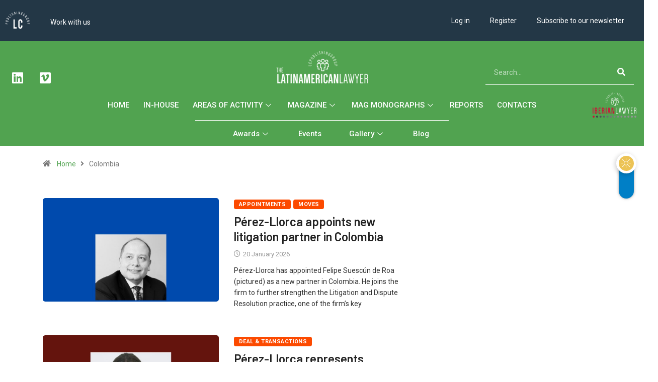

--- FILE ---
content_type: text/css; charset=UTF-8
request_url: https://thelatinamericanlawyer.com/wp-content/plugins/dynamic-content-for-elementor/assets/css/dynamic-visibility.min.css?ver=3.0.12
body_size: -70
content:
.dce-visibility-element-hidden,.dce-visibility-widget-hidden,.dce-visibility-column-hidden,.dce-visibility-section-hidden{display:none!important}.dce-visibility-element-hidden.elementor-widget-dyncontel-panorama{display:block;position:fixed;left:10000px}.dce-btn-visibility{position:absolute;top:15px;background-color:#e52600;color:#fff;border-radius:50%;line-height:1;padding:9px;font-size:15px;box-shadow:0 0 20px rgba(0,0,0,.3)!important;border:3px solid #fff;z-index:10000000;transform:translate(-50%,-50%);left:50%}.dce-btn-visibility:hover{color:#000!important}.elementor-editor-active .dce-btn-visibility{margin-left:20px}.dce-box-visibility-debug{display:none;position:absolute;top:0;left:50%;background-color:#e52600;color:#FFF;border-radius:3px;line-height:1;text-align:left;z-index:10;padding:10px;margin:-10px 0 0 34px;min-width:150px}.dce-box-visibility-debug:before{content:'';display:block;width:0;height:0;border-style:solid;border-width:10px 0 10px 10px;border-color:transparent transparent #e52600 transparent;position:absolute;bottom:100%;left:-10px;top:4px}.elementor-editor-active .dce-box-visibility-debug:before{left:22px}.dce-box-visibility-debug ul{list-style:none;margin:0}.dce-visibility-widget-hidden-debug{min-height:10px}